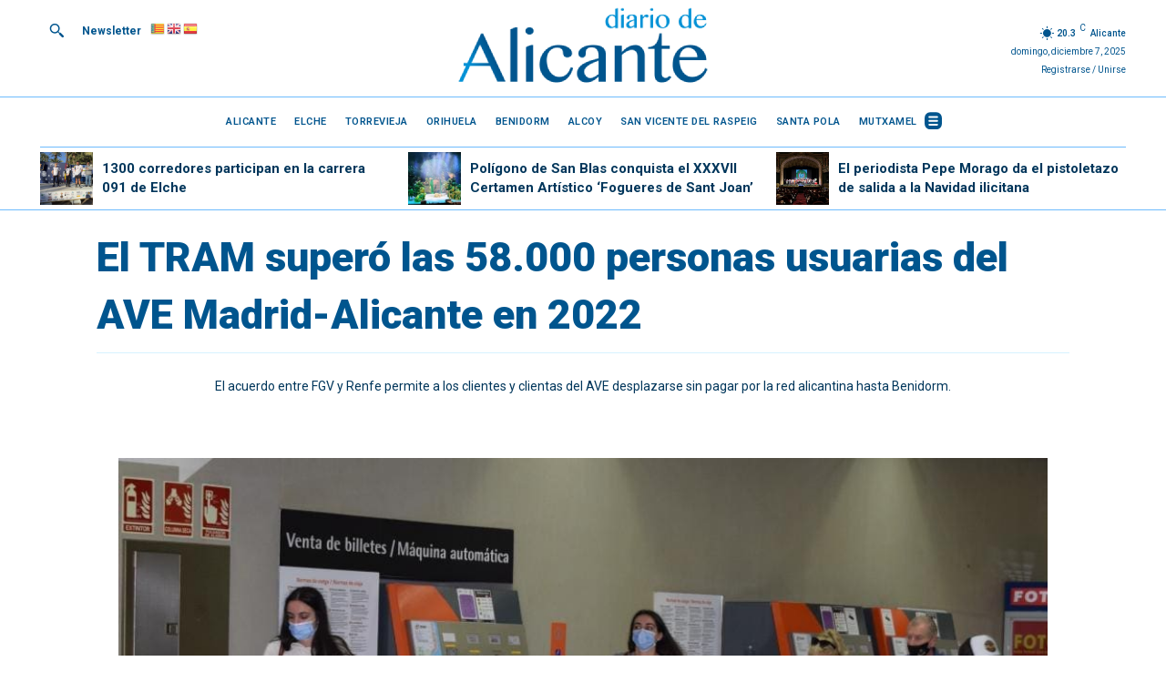

--- FILE ---
content_type: text/html; charset=utf-8
request_url: https://www.google.com/recaptcha/api2/aframe
body_size: 268
content:
<!DOCTYPE HTML><html><head><meta http-equiv="content-type" content="text/html; charset=UTF-8"></head><body><script nonce="rBJ6F03HUKovWmLRhPTptA">/** Anti-fraud and anti-abuse applications only. See google.com/recaptcha */ try{var clients={'sodar':'https://pagead2.googlesyndication.com/pagead/sodar?'};window.addEventListener("message",function(a){try{if(a.source===window.parent){var b=JSON.parse(a.data);var c=clients[b['id']];if(c){var d=document.createElement('img');d.src=c+b['params']+'&rc='+(localStorage.getItem("rc::a")?sessionStorage.getItem("rc::b"):"");window.document.body.appendChild(d);sessionStorage.setItem("rc::e",parseInt(sessionStorage.getItem("rc::e")||0)+1);localStorage.setItem("rc::h",'1765112490800');}}}catch(b){}});window.parent.postMessage("_grecaptcha_ready", "*");}catch(b){}</script></body></html>